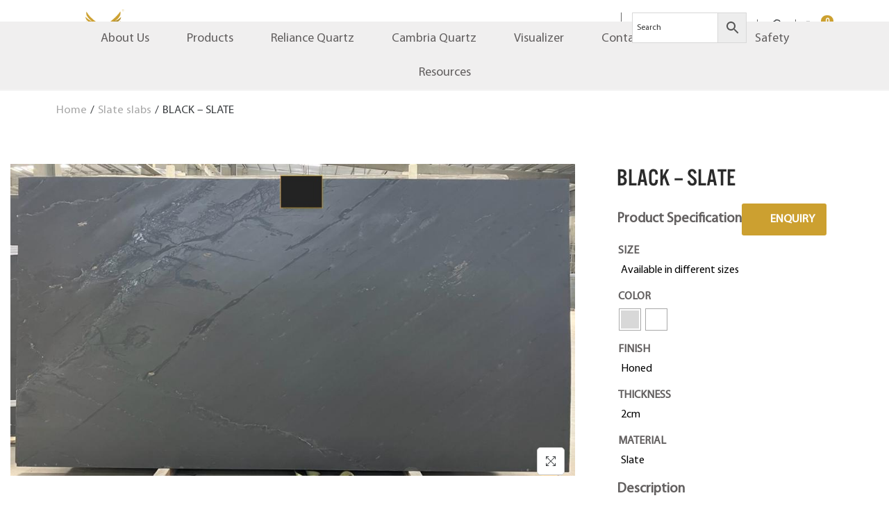

--- FILE ---
content_type: text/css; charset=utf-8
request_url: https://reliancesurfaces.com/wp-content/cache/background-css/1/reliancesurfaces.com/wp-content/cache/min/1/wp-content/themes/woostify/assets/fs-css/custom.css?ver=1765838943&wpr_t=1766495977
body_size: 11860
content:
body{padding:0;margin:0;font-family:'myriad-regular'!important;font-size:1.2rem!important;font-weight:300;font-style:normal;color:#979797;overflow-x:hidden;background:#F5F5F5!important}.paddingTB{padding:50px 0}.pb-150{padding-bottom:150px}.lightgray{background:#F0EFEF}.elementor .site-branding img,.site-branding img{max-width:140px}.maincontainer{position:relative;height:100vh}#maineslider .owl-controls .owl-buttons .owl-prev{position:absolute;top:40%;left:-15px}#maineslider .owl-controls .owl-buttons .owl-next{position:absolute;top:40%;right:-15px}#maineslider .owl-controls .owl-buttons div{opacity:1;width:70px;height:80px;display:inline-block;line-height:100px;background:#ffffff45;border-radius:2px;margin:0 5px;text-align:center}#maineslider .owl-controls .owl-buttons div:hover{background:#fff}#maineslider .owl-next:before,#maineslider .owl-prev:before{content:"\f104";font:normal normal normal 14px/1 FontAwesome;font-weight:900;font-size:42px;color:#636060}#maineslider .owl-next:before{content:"\f105"}#maineslider{position:relative}#navigation{width:100%;background:#fff;padding:0;top:0;z-index:99}header nav{text-align:center}header nav ul{padding:0;margin:0}header nav ul li{list-style:none;display:inline-flex;align-items:center;justify-content:center}header nav ul li a{text-decoration:none;color:#636060!important;font-size:18px!important}header nav ul li a:hover{color:#CCA030;text-decoration:none}.mainlogo img{width:150px}body.home header#navigation{position:absolute}#navigation.scrool-nav{background-color:#fff;position:fixed!important;-webkit-box-shadow:0 10px 10px -10px rgba(87,97,100,.35);box-shadow:0 10px 10px -10px rgba(87,97,100,.35);padding:0;left:0;top:0;height:85px}.rightside{display:inline-flex;height:100%;align-items:center;justify-content:end}.serachIcon{transition:color 0.3s ease-out;color:#696969;font-size:24px;cursor:pointer;border-left:1px solid #696969;line-height:20px;padding-left:15px}.search-input{position:absolute;top:82px;right:0;opacity:1;z-index:1;transition:opacity 0.6s ease}.search-active{opacity:1;z-index:0}input.search-input{border:4px solid #ccc;border-radius:50px;outline:0;width:300px;font-size:15px;padding:10px 14px;box-shadow:0 0 0 1px #a4a4a4 inset}.addtocart{padding:0 15px;color:#696969;font-size:24px;border-left:1px solid #696969;margin:0 15px;line-height:20px;border-right:1px solid #696969}.menuhamburger{color:#696969;font-size:24px}.sidebar{height:100%;width:0;position:fixed;z-index:99;top:0;right:0;background-color:#111;overflow-x:hidden;transition:0.5s;padding-top:60px}.sidebar a{padding:8px 8px 8px 32px;text-decoration:none;font-size:25px;color:#818181;display:block;transition:0.3s}.sidebar a:hover{color:#f1f1f1}.sidebar .closebtn{position:absolute;top:0;left:0;font-size:36px}.openbtn{font-size:24px;cursor:pointer;background:none;color:#696969;padding:0;border:none}.sidebar ul{padding:0;margin:0}.sidebar ul li{list-style:none;border-bottom:1px dashed #232323}.sidebar ul li a{font-size:18px;display:inline-block}.sidemenubottom{padding:18px;font-size:14px;line-height:25px}.bookButton a{display:block;text-align:center;background:#c0982e;color:#fff;padding:15px 0;font-size:18px;font-weight:800;margin:0 10px;border-radius:2px;text-transform:uppercase;letter-spacing:1px}.site-navigation nav.main-navigation ul li:first-child{padding:0}.site-navigation nav.main-navigation ul li:first-child a{line-height:normal;display:block;position:relative}.site-navigation nav.main-navigation ul li:first-child a span{font-size:30px;vertical-align:middle}.site-navigation nav.main-navigation ul li.current-menu-item a{background:#cca030;color:#fff!important}.main-navigation .primary-navigation>.menu-item>a{padding:12px 15px!important;line-height:25px!important}.site-navigation nav.main-navigation ul li.menu-item a:hover{color:#cca030!important;display:block!important}.site-navigation nav.main-navigation ul li.current-menu-item a:hover{color:#fff!important}.sidebar-menu{padding-top:0}.sabivideo_wrapper::after{background:#242424;content:"";height:100%;right:0;opacity:0;position:absolute;top:-30px;width:100%;left:0;z-index:9}.sabivideo_wrapper iframe{height:100%;border:0;position:absolute;top:-30px;width:100%;left:0;z-index:9}.sabivideo_wrapper{position:relative;top:-70px;width:100%;left:0;z-index:9;overflow:hidden;overflow:hidden;padding-bottom:56%;right:0}.videoheading{color:#fff;font-size:50px;text-transform:uppercase;position:absolute;align-items:center;justify-content:center;display:flex;z-index:1;height:100%;left:0;right:0;top:0;font-weight:800;font-family:'Conv_US101';letter-spacing:1px}.videoheading span{font-weight:100;margin-right:10px}.videocontainer{text-align:center;background:#000;width:100%}.videocontainer video{background-image:var(--wpr-bg-f646544a-078c-4604-b96e-1bfe6ab9d172);background-size:cover;width:100%}#maineslider{position:absolute;top:0;width:100%;height:100%;z-index:9}#maineslider img{width:100%;height:100%}#maineslider .item{margin:0}.graycurved-bg{background:#fff var(--wpr-bg-8a5213d5-15c9-415a-be51-827751410561);background-repeat:no-repeat;background-position:top right;background-size:cover;position:relative}.title{padding:30px 0}.graycurved-bg .title{padding:0 0 30px}.title .subheading{font-size:20px}.title h2{color:#CEA331;position:relative;display:inline-block;font-family:'Conv_US101'!important;text-transform:capitalize}.title .subheading{font-size:20px;margin-bottom:5px;color:#636060}.subtitle{margin:0;font-size:50px}.fancy{line-height:1;text-align:center}.fancy span{display:inline-block;position:relative}.fancy span:before,.fancy span:after{content:"";position:absolute;height:5px;border-bottom:3px solid #CEA331;top:40%;width:100px}.fancy span:before{right:100%;margin-right:15px}.fancy span:after{left:100%;margin-left:15px}#featuredcollections .owl-controls .owl-buttons div{opacity:1;width:32px;height:32px;display:inline-block;line-height:32px;background:#fff;margin:0 5px;text-align:center;box-shadow:0 0 6px #00000030}#featuredcollections .owl-next:before,#featuredcollections .owl-prev:before{content:"\f053";font:normal normal normal 14px/1 FontAwesome;font-weight:900;font-size:14px;color:#636060}#featuredcollections .owl-next:before{content:"\f054"}.collectionbox{position:relative;overflow:hidden;display:block}.collectionboximg{height:400px}.collectionbox .collectionboximg img{-webkit-transform:scale(1);transform:scale(1);-webkit-transition:.3s ease-in-out;transition:.3s ease-in-out;height:inherit;object-fit:cover}.collectionbox:hover .collectionboximg img{-webkit-transform:scale(1.3);transform:scale(1.3)}.titleboxcontainer{position:relative}.titleboxcontainer img{width:100%;height:100%}.titleboxcontainer strong{display:block;position:absolute;bottom:8px;width:95%;background:#000000c7;color:#fff;padding:12px;margin:0 auto;right:0;left:0;font-size:16px;border-radius:2px}.p-a40{padding:40px}.font-20{font-size:20px;line-height:26px}.item{margin:0 10px}.item strong a{display:block;color:#3C3F42;text-align:center;margin:10px 0;font-size:20px;text-decoration:none}.overlay-bx-2{position:absolute;left:0;bottom:0;width:100%;height:100%;z-index:1;background-color:#000;opacity:0;-webkit-transition:all 0.5s linear;-moz-transition:all 0.5s linear;-ms-transition:all 0.5s linear;-o-transition:all 0.5s linear;transition:all 0.5s linear}.overlay-bx-2:hover{opacity:.9;bottom:0}.line-amiation{position:relative;width:100%;height:100%}.line-amiation:after,.line-amiation:before{content:"";position:absolute;background-color:#fff;left:20px;top:20px;-webkit-transition:all 0.7s linear;-moz-transition:all 0.7s linear;-ms-transition:all 0.7s linear;-o-transition:all 0.7s linear;transition:all 0.7s linear;opacity:0}.line-amiation:after{width:0%;height:1px}.line-amiation:before{width:1px;height:0}.line-amiation:hover:after{width:100%;opacity:1;left:-20px}.line-amiation:hover:before{height:100%;top:-20px;opacity:1}.line-amiation h2{line-height:20px}.line-amiation a{text-decoration:none;color:#fff;height:100%;display:block}.line-amiation a.v-button{color:#fff;border-left:2px solid;display:block;position:absolute;bottom:60px;left:40px;padding:0 6px;line-height:15px}.line-amiation a p{color:#fff;font-size:16px}#post-9 a.button{display:none!important}@media only screen and (max-width:420px){.line-amiation a.v-button{bottom:70px}}#featuredcollections .owl-controls .owl-buttons .owl-prev{position:absolute;top:40%;left:-15px}#featuredcollections .owl-controls .owl-buttons .owl-next{position:absolute;top:40%;right:-15px}.custombutton{display:inline-block;width:100%}.custombutton a{font-family:'Conv_US101';display:inline-block;vertical-align:top;border:1px solid #3C3F42;text-decoration:none;padding:10px 10px!important;text-transform:uppercase;letter-spacing:1px;height:100%;color:#3C3F42;background:#fff}.custombutton a:hover{color:#fff;background:#CEA331;border:1px solid #CEA331}.custombutton.visualizer_btn{width:auto;margin:10px 10px 10px 0}.tinv-wraper.woocommerce.tinv-wishlist.tinvwl-after-add-to-cart.custombutton{width:auto;margin:0}.tinv-wraper.woocommerce.tinv-wishlist.tinvwl-after-add-to-cart.custombutton a{margin:0;padding:5px}.tinvwl-after-add-to-cart{margin:0 10px!important}.disclaimer_tabbing_detail{width:100%;margin-top:10px}.accordion-item{background:none;border-bottom:1px solid #cdcccc!important;border-top:none!important;border-radius:0px!important;border-right:none;border-left:none}.disclaimer_tabbing_detail button{border:none!important;background:none!important;outline:none!important;font-size:20px;color:#636060;font-weight:600}.warranty_disclaimer_tabbing_detail{width:100%}.warranty_disclaimer_tabbing_detail button{border:none!important;background:none!important;box-shadow:none!important;outline:none!important;font-size:20px;color:#636060;font-weight:600}.disclaimer_tabbing_detail .accordion-item{background-color:transparent;border-right:inherit;border-left:inherit}.accordion-button:focus{box-shadow:none!important}.warranty_disclaimer_tabbing_detail .accordion-body,.disclaimer_tabbing_detail .accordion-body{color:#636060;line-height:25px;font-weight:200;font-size:15px;text-align:justify}.warranty_disclaimer_tabbing_detail .accordion-item{border:none!important}.doubleImg{position:relative}.doubleImg:before{content:'';width:0;height:0;background-color:transparent;border-style:solid;border-right-width:100px;border-top-width:100px;border-right-color:transparent;border-top-color:#CCA030;border-left-color:transparent;border-bottom-color:transparent;position:absolute;top:-12px;right:128px;z-index:-1;-ms-transform:rotate(91deg);transform:rotate(91deg)}.doubleImg:after{content:'';width:0;height:0;background-color:transparent;border-style:solid;border-right-width:100px;border-top-width:100px;border-right-color:transparent;border-top-color:#CCA030;border-left-color:transparent;border-bottom-color:transparent;position:absolute;bottom:-10px;left:-10px;z-index:-1;-ms-transform:rotate(271deg);transform:rotate(271deg)}.doubleImg img.doubleIMG1{position:relative;width:500px}.doubleImg img.doubleIMG2{position:absolute;bottom:-100px;right:10px;width:350px;border:15px solid #f8f8f8}.visualizerBox{padding:40px}.visualizerBox h2{color:#CEA331;font-size:50px;position:relative;font-family:'Conv_US101'!important}h2.txtstyle{color:#CEA331;font-size:40px;font-family:'Conv_US101'!important}.visualizerBox h2:before{width:100px;height:2px;background:#CEA331;position:absolute;bottom:-10px;left:0;content:''}.visualizerBox strong{display:block;color:#3C3F42;font-size:25px;text-align:justify;margin:45px 0 25px}.visualizerBox p{color:#636060;line-height:34px;font-weight:200}.secondheadingstyle{position:relative}.secondheadingstyle h2{color:#CEA331;font-size:50px;position:relative;font-family:'Conv_US101'!important}.secondheadingstyle h2:before{width:100px;height:2px;background:#CEA331;position:absolute;bottom:-10px;left:0;content:''}#trendingproducts{margin-top:20px}#trendingproducts .item{margin:0 15px}.trendingImgcontiner{position:relative;height:480px}.trendingImgcontiner .trendingTopImg{overflow:hidden;border-radius:80px 0 80px 0;width:580px;height:480px}#trendingproducts .item .trendingImgcontiner .trendingTopImg img{-webkit-transform:scale(1);transform:scale(1);-webkit-transition:.3s ease-in-out;transition:.3s ease-in-out;height:100%;object-fit:cover}#trendingproducts .item:hover .trendingImgcontiner .trendingTopImg img{-webkit-transform:scale(1.3);transform:scale(1.3)}.trendingproduct{position:absolute;bottom:0;right:-15px;border:15px solid #fff;box-shadow:inset 0 0 0 20px #fff;border-bottom:0;width:300px;height:300px}.trendingproduct span{position:absolute;top:20px;right:45px;width:40px;height:40px;border:1px solid #CCA030;text-align:center;color:#CCA030;border-radius:50%;z-index:99}.trendingproduct span:hover{background:#CCA030}.trendingproduct span a{color:#CCA030;display:block;line-height:normal}.trendingproduct span a:before{font-size:30px!important;margin:0px!important;line-height:40px!important}.trendingproduct span:hover a{color:#fff}.trendingproduct img{border-radius:0 0 80px 0;height:100%;object-fit:cover;width:100%}.trendingbuttombutton{margin:25px 15px 0}.trendingbuttombutton h3{color:#3C3F42;font-size:24px;font-weight:600;margin:12px 0}.trendingbuttombutton a{background:#3C3F42;color:#fff;text-decoration:none;font-size:18px;border-radius:4px;display:block;overflow:hidden;padding-right:20px;padding-left:50px;padding-top:12px;padding-bottom:12px}.trendingbuttombutton a:hover{background:#cca030;color:#fff!important}.trendingbuttombutton iconify-icon{font-size:30px;vertical-align:middle;position:relative;z-index:9;left:-35px}.trendingbuttombutton iconify-icon:before{background:#CCA030;position:absolute;top:-75px;left:-65px;content:'';width:120px;height:120px;z-index:-1;-ms-transform:rotate(33deg);-webkit-transform:rotate(33deg);transform:rotate(33deg)}.trendingbuttombutton a:hover iconify-icon:before{background:#3C3F42}#trendingproducts .owl-controls .owl-buttons div{opacity:1;width:32px;height:32px;display:inline-block;line-height:32px;background:#fff;margin:0 5px;text-align:center;box-shadow:0 0 6px #00000030}#trendingproducts .owl-next:before,#trendingproducts .owl-prev:before{content:"\f053";font:normal normal normal 14px/1 FontAwesome;font-weight:900;color:#636060}#trendingproducts .owl-next:before{content:"\f054"}#trendingproducts .owl-controls .owl-buttons .owl-prev{position:absolute;top:40%;left:-15px}#trendingproducts .owl-controls .owl-buttons .owl-next{position:absolute;top:40%;right:-15px}.trendingproductnew{background:#fff}.happyclient{position:sticky;background:#fff}.happyclient:before{position:absolute;top:0;left:0;width:100%;height:55vh;background:#F0EFEF;content:'';z-index:-1}.happyclient .title small{text-transform:uppercase;font-size:22px;color:#3C3F42;display:block;letter-spacing:12px;margin-top:20px}.happyclient nav .nav{align-items:center;justify-content:center}.happyclient nav .nav button{vertical-align:middle;color:#3C3F42;font-size:20px;text-transform:uppercase;letter-spacing:2px;border:none;background:no-repeat;padding:0;margin:0 1rem}.happyclient nav .nav button.active{border-bottom:2px solid #CEA331;color:#CEA331}.happyclient .tab-content{margin-top:20px}.ba-Slider{position:relative;display:block;background:#212121;margin:20px;overflow:hidden;-moz-user-select:none;-webkit-user-select:none;-ms-user-select:none;user-select:none}.slider{position:absolute;top:calc(50% - 16px);left:calc(50% - 16px);background:#fff var(--wpr-bg-ca481c1f-7c53-4bd4-b3b3-5d309e1478a6) no-repeat center center;width:32px;height:32px;cursor:pointer;border-radius:50%}#before{position:absolute;top:0;left:0;width:50%;overflow:hidden;height:500px}#after{height:500px}.ease{transition:width ease .5s,left ease .5s;-moz-transition:width ease .5s,left ease .5s;-webkit-transition:width ease .5s,left ease .5s}.ba-Slider img{max-width:inherit!important;height:500px}.loading .fa-spinner{position:absolute;top:20px;left:30px;width:90%;height:88%;text-align:center;z-index:9;display:flex;align-items:center;justify-content:center;color:#fff;margin:0 auto}.loading:before{background:#000000d6;content:'';position:absolute;width:89%;height:85%;left:0;top:26px;z-index:9;right:0;margin:0 auto}.seegallery{background:var(--wpr-bg-7c72b98a-087a-4c76-a04e-8e2809d5772d);background-repeat:no-repeat;background-position:top center;background-attachment:fixed;background-size:cover;position:relative;padding:100px 0}.seegallery:before{position:absolute;top:0;width:100%;height:100%;background:#0000005c;content:''}.seegallery .title .subheading{color:#fff}.seegallery .title h2{color:#fff}.seegallery .fancy span:before,.seegallery .fancy span:after{border-bottom-color:#fff}.seegallery .title small{text-transform:uppercase;font-size:25px;color:#fff;display:block;letter-spacing:5px;margin-top:20px}.gallerybutton{margin:20px 0}.gallerybutton ul{padding:0;margin:0;text-align:center;position:relative}.gallerybutton li{display:inline-block;vertical-align:top;margin:0 15px}.gallerybutton li a{text-decoration:none;color:#fff;font-size:20px;text-transform:uppercase;letter-spacing:1px;display:block;border:1px solid #fff;vertical-align:middle;padding:10px 25px;font-weight:600;font-family:'Conv_US101'}.gallerybutton li a:hover{background:#CEA331;color:#fff}.gallerybutton li:first-child a{background:#fff;color:#3C3F42}.gallerybutton li:first-child:hover a{background:#CEA331;color:#fff}.gallerybutton li a iconify-icon{vertical-align:middle;padding-right:5px}.highlightsBox{position:relative;padding-right:50px}.overlay-wraper{position:relative}.overlay-main{position:absolute;left:0;top:0;width:100%;height:100%;opacity:.5}.bg-black{background-color:#000}.latest-blog-dark-outer2{height:530px;margin-top:80px}.latest-blog-square{position:absolute;right:-60px;bottom:20px;width:550px;min-height:300px;padding:10px 70px 35px 30px;border:15px solid #000}.latest-blog-square h3{font-size:40px;font-weight:600;margin-bottom:20px}.latest-blog-square p{line-height:28px}.latest-blog-square .v-date{position:absolute;left:-120px;bottom:50px;font-size:26px;-moz-transform:rotate(-90deg);-webkit-transform:rotate(-90deg);-o-transform:rotate(-90deg);-ms-transform:rotate(-90deg);transform:rotate(-90deg)}@media only screen and (max-width:1024px){.latest-blog-square{right:15px;width:80%}.latest-blog-dark{left:20px}}@media only screen and (max-width:480px){.trendingImgcontiner{height:300px}.trendingImgcontiner .trendingTopImg{border-radius:40px 0 40px 0;width:100%;height:290px}.trendingproduct{width:100%;height:150px;border:5px solid #fff}.latest-blog-square{padding:5px;border:10px solid #000}.latest-blog-square p{line-height:inherit}.trendingbuttombutton iconify-icon{font-size:20px}}.countersection{padding:0 0 20px 60px}.counterbox iconify-icon{font-size:50px;display:block;color:#636060}.counterbox span.counter{display:block;font-size:50px;font-weight:800;color:#000;line-height:55px;font-family:'Space Grotesk-Bold'}.counterbox strong{display:block;font-size:22px;line-height:20px;color:#3C3F42;font-weight:800;font-family:'Space Grotesk-Bold'}.counterborder{border-left:1px solid #636060;border-right:1px solid #636060;margin:0 25px;padding:0 25px}.warehousevideo_box{position:relative;padding:0 0 0 50px}.warehousevideo_box img{width:100%}.warehousevideo_icon{position:absolute;top:0;left:0;width:100%;height:100%;display:flex;align-items:center;justify-content:center;color:#fff;font-size:80px}.warehousevideo_button{position:relative;padding:10px}.warehousevideo_button h5{font-size:40px;font-family:'Conv_US101'!important;color:#3C3F42;font-weight:800;margin:0}.warehousevideo_button iconify-icon{position:absolute;top:30px;right:20px;font-size:40px;color:#000}.warehousevideo_button a.viewall{text-decoration:none;font-size:20px;color:#C99C2F}.instagramBox img{width:100%}.instagramBox .col{overflow:hidden}.instagramBox img{-webkit-transform:scale(1);transform:scale(1);-webkit-transition:.3s ease-in-out;transition:.3s ease-in-out}.instagramBox img:hover{-webkit-transform:scale(1.3);transform:scale(1.3)}.pinterestBox{background:#fff}.pinterestBox span{max-width:inherit!important;border-radius:0px!important;border:none!important}.pinterestBox .title{padding-bottom:0}.dialog-search-content .dialog-search-title{line-height:18px;font-size:16px}.project-description{position:relative;z-index:9;margin-bottom:40px}.project-description a{display:block;font-size:20px;font-weight:600;text-transform:uppercase;letter-spacing:1px;color:#cea53a}.scroll-to-top-position-center{text-align:center;padding:30px 0 40px;cursor:pointer;display:flex;align-items:center;justify-content:center}.footerheader .wp-block-columns{margin:0}.woostify-svg-icon.icon-angle-up{color:#CEA331;font-size:50px}.woostify-back-to-top{font-family:'Conv_US101';font-size:20px;color:#424242;text-decoration:underline;margin-top:2px}.woostify-svg-icon.icon-angle-up i{display:block;line-height:30px;margin-right:10px}.social-icon-link span.social-icon{font-size:30px!important;padding:0 14px!important}.footerheader .wp-block-image{margin:0}.is-layout-flow.wp-block-column .wp-block-wpzoom-blocks-social-icons{display:block}.is-layout-flow.wp-block-column .social-heading{text-align:center}.is-style-without-canvas{text-align:center}.top-footer-section{background:#fff;padding:20px 0}.top-footer-section .wp-block-image img{max-width:50%!important}.top-footer-section .social-heading{color:#636060;letter-spacing:2px;font-size:20px;margin-top:5px;margin-bottom:5px}.footerbg{background:#E9E9E9;margin:0;padding-bottom:10px!important}.footerheader{text-align:left}.footerheader p{color:#000;font-size:16px;padding:30px 150px;line-height:28px}.footerwidget h5{position:relative;color:#000;text-transform:uppercase;font-size:25px;font-family:'Conv_US101';margin-bottom:30px}.footerwidget h5:before{position:absolute;bottom:-11px;left:0;width:50px;height:2px;background:#000;content:''}.footerwidget ul{padding:0;margin:0}.footerwidget ul li{list-style:none;padding:5px 0 5px 25px;color:#636060;font-size:16px;line-height:26px;position:relative}.footerwidget ul li:before{position:absolute;top:8px;left:0;content:url(https://api.iconify.design/ep/d-arrow-right.svg?color=%23a8a8a8);color:#000}.footerwidget ul li a{display:inline-block;color:#636060;text-decoration:none}.footerwidget ul li a:hover{color:#cca030}.footerwidget ul li div{display:inline-block;width:40px}#mailpoet_form_1 .mailpoet_paragraph{background:#fff;border-radius:4px}.headquarterwidget li:before{display:none}.headquarterwidget iconify-icon{position:absolute;top:11px;left:0}.newsletterBox{margin-top:20px;padding-top:20px;border-top:1px solid #A8A8A8;padding-left:10px;padding-right:10px}.newsletterBox h6{font-size:25px;text-transform:uppercase;color:#000;font-weight:100;font-family:'Conv_US101';margin:0}.newsletterBox input[type="text"]{width:100%;border:none;background:#19202E;height:50px;padding:0 15px;position:relative;color:#EBEBEB}.newsletterBox input[type="submit"]{position:absolute;top:21px;right:30px;z-index:1;background:#CCA030;border:none;color:#fff;height:40px;padding:0 20px;font-weight:400;border-radius:4px}.newsletterBox input[type="email"]{background:#fff!important;color:#636060!important}.newsletterBox .widget_block a{color:#fff;text-decoration:none;background:#cca032;display:block;text-align:center;padding:10px;border-radius:4px;text-transform:uppercase;font-weight:600;font-size:18px;margin:10px auto}.newsletterBox .widget_block a:hover{background:#242424}.leftside_newsletterBox{padding:0 50px}.leftside_newsletterBox h2{font-size:35px;color:#CEA331;position:relative;display:inline-block;font-family:'Conv_US101'!important;text-transform:capitalize;margin-bottom:20px}.leftside_newsletterBox form{padding:0;height:auto;max-height:inherit}.leftside_newsletterBox form label{display:block;width:100%}.leftside_newsletterBox form label sup{color:red}.leftside_newsletterBox form span{display:block}.leftside_newsletterBox form input[type="text"],.leftside_newsletterBox form input[type="email"],.leftside_newsletterBox form select,.leftside_newsletterBox form input[type="tel"]{width:100%;padding:10px;border:1px solid #ccc;border-radius:2px}.leftside_newsletterBox form input[type="text"]:focus,.leftside_newsletterBox form input[type="email"]:focus,.leftside_newsletterBox form select:focus,.leftside_newsletterBox form input[type="tel"]:focus{border-color:#cca030}.leftside_newsletterBox form input[type="submit"]{display:block;background:#282D32;border:none;color:#fff;font-family:'Conv_US101';font-size:22px;width:100%;padding:8px 0;border-radius:2px;margin-top:30px}.bottomfooter{border-top:1px solid #242E42;margin-top:20px;padding-top:30px}.bottomfooter ul{padding:0;margin:0;text-align:right}.bottomfooter ul li{list-style:none;display:inline-block;vertical-align:top;width:35px;height:35px;line-height:35px;background:#cca030;text-align:center;color:#fff;font-size:15px;border-radius:50%}.bottomfooter ul li:first-child{background:#3B5998}.bottomfooter ul li:nth-child(2){background:#00ACEE}.bottomfooter ul li:nth-child(3){background:#DD2A7B}.bottomfooter ul li:nth-child(4){background:#0072B1}.bottomfooter ul li:last-child{background:#C4302B}.bottomfooter ul li a{color:#fff}.bottomfooter a{color:#939393}.pinterest{text-align:center;background:#fff;padding:20px 0}.pinterest span{border:none}.collectionsmodal .modal-dialog,.collectionsmodal .modal-content{width:700px!important;max-width:inherit}.collectionsmodal .modal-header{display:block;position:relative}.collectionsmodal .modal-header span{display:block;color:#CCA030}.collectionsmodal .modal-header h1{display:block;color:#3C3F42;font-size:28px;font-weight:600;line-height:normal}.collectionsmodal .modal-header h1 strong{font-size:16px;font-weight:400;color:#898989}.collectionsmodal .modal-header button.btn-close{position:absolute;top:40px;right:20px}.imgcontainer strong{display:block;margin-top:15px;font-size:18px;color:#3C3F42}.collectionsmodal ul{margin:0;padding:0;text-align:center}.collectionsmodal ul li{display:inline-block;list-style:none;width:160px;border:2px solid #fff}.collectionsmodal .modal-body ul li:hover{border-color:#CCA030}.collectionsmodal ul li img{width:100%}li.product-category.product a{text-decoration:none;display:block}.woocommerce-loop-category__title{margin-top:20px}.breadcrumb{margin:50px 0 0px!important;background:#fff!important;padding:15px 0px!important;color:#3C3F42;border-top:1px solid #f5f5f5}.breadcrumb a{display:inline-block;vertical-align:top;text-decoration:none;color:#A8A8A8}.product-template-default .site-content .breadcrumb nav{margin:0;padding:0}.innerpageheader #navigation{position:inherit}.innertopbanner{position:absolute;top:0;left:0;width:100%;right:0}.innertopbanner img{width:100%;height:100%}.wp-block-wpzoom-blocks-social-icons .social-icon.socicon:empty{color:#CEA331!important}.shop-widget{background:#fff;padding:20px}.widget-title{color:#CEA331;font-family:'Conv_US101'!important;font-size:30px}.widget li{position:relative}#secondary .widget .current-cat>a{text-decoration:none}#secondary .widget a{text-decoration:none;padding-left:18px}#secondary .widget a:before{position:absolute;top:15px;left:-4px;content:url(https://api.iconify.design/ep/d-arrow-right.svg?color=%23a8a8a8);color:#000}#secondary .widget #menu-sidebar-menu-1 a:before{top:8px}.widget_product_categories .product-categories li a{display:block;border-bottom:1px solid #D9D9D9;line-height:22px;padding:12px 0}.LatestProject nav .nav{align-items:center;justify-content:center;margin-bottom:30px}.LatestProject nav .nav button{vertical-align:middle;color:#3C3F42;font-size:20px;text-transform:uppercase;letter-spacing:2px;border:none;background:no-repeat;padding:0;margin:0 1rem}.LatestProject nav .nav button.active{border-bottom:2px solid #CEA331;color:#CEA331}.widget_product_categories .count{position:absolute;top:4px;right:0;display:none}.newourcollection p.subheading{font-size:20px;color:#3C3F42;font-family:'myriad-regular'}.newourcollection h2.subtitle{color:#CEA331;font-size:40px;font-family:'Conv_US101'}.newourcollection .fancy span:before,.newourcollection .fancy span:after{border-bottom:3px solid #CEA331}.newourcollection .title small{text-transform:capitalize;font-family:'myriad-regular';font-size:16px;color:#3C3F42;display:block;margin-top:10px}.newourcollection .collectionBoxBig{position:relative;overflow:hidden;display:block;height:500px}.newourcollection .collectionBoxBig img{width:100%;-webkit-transform:scale(1);transform:scale(1);-webkit-transition:.3s ease-in-out;transition:.3s ease-in-out;object-fit:cover;height:100%}.collectionBoxBig:hover .collectionBoxBig img{-webkit-transform:scale(1.3);transform:scale(1.3)}.newourcollection .collectionBoxBig strong{position:absolute;bottom:5px;z-index:9;background:#000000d9;width:95%;left:0;margin:0 auto;right:0;text-align:center;color:#fff;padding:5px 0}.newourcollection .collectionBoxSmall{position:relative;height:240px}.newourcollection .collectionBoxSmall img{width:100%;height:100%;object-fit:cover}.newourcollection .collectionBoxSmall strong{position:absolute;bottom:5px;z-index:9;background:#000000d9;width:95%;left:0;margin:0 auto;right:0;text-align:center;color:#fff;padding:5px 0}.career-list{padding:40px 0}.career-list article p{font-size:22px;color:#636060;line-height:30px;margin-bottom:30px;margin-top:10px}.apply-button:hover a{background:#CEA331!important;color:#fff!important;border-color:#CEA331!important}.thjmf-job-list-page .thjmf-jobs .thjmf-job-filter-panel .thjmf-secondary-filters{padding:0px!important}.job-description,.hentry{margin-top:20px!important}.job-listing-heading{color:#CEA331;font-family:'Conv_US101'!important}.thjmf-job-listings{background:#fff;padding:20px}.thjmf-job-list-page .thjmf-jobs .thjmf-loop-job-header .thjmf-loop-job-title a{color:#CEA331;font-family:'Conv_US101'!important}.thjmf-job-list-page .thjmf-jobs .thjmf-loop-job-details-button{border:1px solid #989797;text-decoration:none;padding:10px 10px;text-transform:uppercase;font-size:16px;letter-spacing:2px;height:100%;background:#F8F8F8;border-radius:0px!important;color:#3C3F42;font-family:'Conv_US101'}.thjmf-job-filter-panel{background:#fff;padding:20px;margin-bottom:10px}.thjmf-secondary-filters .thjmf-job-button{border:1px solid #989797;padding:9px 10px;text-transform:uppercase;font-size:20px;letter-spacing:2px;width:100%;background:#F8F8F8!important;border-radius:0px!important;color:#3C3F42;margin-top:32px;font-family:'Conv_US101'}.thjmf-secondary-filters .thjmf-job-button:hover{background:#CEA331!important;color:#fff;border-color:#CEA331}.thjmf-single-job-page .thjmf-single-job .thjmf-job-title a{color:#CEA331;font-family:'Conv_US101'!important}.thjmf-single-job-page .thjmf-job-button{text-decoration:none;padding:4px 20px;text-transform:uppercase;font-size:20px!important;height:100%;margin-top:20px!important;color:#fff;border-radius:0px!important}.thjmf-job-filter h3{font-size:1.3rem}.thjmf-single-job-page .thjmf-job-button:hover{background:transparent!important;color:#3C3F42;border:1px solid #3C3F42}.thjmf-single-job-tags .thjmf-job-tag{border-bottom:1px solid #D0C8C8;margin-bottom:15px;padding-bottom:15px;padding-right:0px!important}.thjmf-category-tag{margin-top:15px}.thjmf-single-job-tags .thjmf-job-tag h5,.thjmf-category-tag h5{font-weight:600;margin:0}.thjmf-single-job-content h3{font-weight:600}.thjmf-job-application h5{color:#CEA331;position:relative;display:inline-block;font-family:'Conv_US101'!important}.apply-button{position:absolute;top:40px;right:0;float:none!important;margin-top:0px!important;z-index:1}.form-heading{margin:0;font-size:35px}.form-heading{line-height:1;text-align:center}.form-heading span{display:inline-block;position:relative}.form-heading:before,.form-heading:after{content:"";position:absolute;height:5px;border-bottom:3px solid #CEA331;top:40%;width:100px}.form-heading:before{right:100%;margin-right:15px}.form-heading:after{left:100%;margin-left:15px}.thjmf-input-wrapper .input-text{padding:.375rem .75rem;font-size:1rem;font-weight:400;line-height:2;color:#212529;background-color:#fff;background-clip:padding-box;border-radius:5px!important;border:1px solid #ced4da}.thjmf-loop-job-header .thjmf-loop-job-title{display:initial!important}.thjmf-single-job .thjmf-field-file .thjmf-input-wrapper{padding:5px!important;border:1px solid #ced4da!important;background:#fff;border-radius:0!important;display:flex;flex-direction:column;align-items:baseline!important;justify-content:center}.thjmf-single-job .thjmf-field-file .thjmf-input-wrapper a{color:#000!important}.thjmf-job-application{margin-top:30px;background:#fff;padding:20px;border-radius:5px}.thjmf-job-application .form-group input{height:45px;border-radius:0px!important}.thjmf-job-application .form-group textarea{height:80px;border-radius:0px!important}.thjmf-job-application .form-heading:before{display:none}.thjmf-job-application .form-heading{margin-bottom:20px}.thjmf-single-job-tags{background:#fff;padding:20px}.thjmf-job-contents{padding:40px 0!important}.thjmf-single-job header.entry-header{margin-bottom:15px}.entry-content p{color:#636060;font-size:20px;font-weight:100;text-align:justify}.thjmf-single-job-content li{color:#636060;font-size:20px;text-align:justify}.thjmf-job-list-page .thjmf-jobs .thjmf-job-tags img{filter:grayscale(100%)}.header-featured-image{display:none}.blog-layout-grid .site-main{margin-top:20px}.blog-layout-grid .site-main .post-loop{text-align:left!important}.loop-post-inner{background:#fff}.blog .post-loop .entry-title{padding:10px 10px 0;font-family:'Conv_US101';font-size:30px;color:#3C3F42}.blog .post-loop .entry-title a{text-decoration:none!important}.post-loop .entry-meta{padding:10px 10px 10px}.post-loop .entry-meta a{text-decoration:none;font-size:16px!important}.post-loop .post-cover-image{text-align:center}.post-loop .entry-header-item{margin-bottom:0!important}.single-post .entry-title{font-family:'Conv_US101';color:#3C3F42}.single-post .entry-title a{text-decoration:none!important}.related-box .related-title{font-size:35px!important;color:#CEA331;position:relative;display:inline-block;font-family:'Conv_US101'!important}.related-title{line-height:1;text-align:center}.related-title{display:inline-block;position:relative}.related-title:before,.related-title:after{content:"";position:absolute;height:5px;border-bottom:3px solid #CEA331;top:40%;width:100px}.related-title:before{right:60%;margin-right:15px}.related-title:after{left:60%;margin-left:15px}.blog .post-loop .post-cover-image img{height:250px;border-radius:25px;box-shadow:5px 5px 5px #aba5a5}.post-loop .post-cover-image img{height:250px}.blog-layout-grid .site-main .post-read-more{text-align:center}.widget-area{padding:15px;background:#fff}.post-template-default .single-post-custom .woostify-container{padding-top:50px;padding-bottom:50px}.post-template-default .post-cover-image{background:#fff;height:300px;text-align:center;margin-bottom:30px!important}.post-template-default .post-loop .post-cover-image img{height:100%;object-fit:cover}.post-template-default .post-loop .entry-meta{padding:0}.post-template-default .post-loop .entry-meta .post-meta-item a{text-decoration:none;color:#3C3F42}.post-template-default .entry-content{margin-top:20px}.post-template-default .summary-text p{text-align:justify}.post-template-default .widget-area{padding:15px;background:#fff}.post-template-default .single-post-custom .widget-area .widget{margin-bottom:30px}.post-template-default .single-post-custom .widget-area .widget li{padding:10px 0}.post-template-default .single-post-custom .widget-area .widget li a{display:block;color:#636060!important;line-height:24px;font-size:15px}.post-template-default .single-post-custom .widget-title{color:#3C3F42;font-family:'Conv_US101'!important;font-size:22px;margin:0 0 5px;padding:0 0 10px;border-bottom:1px solid #cdcccc}.post-template-default .single-post-custom .widget_search{display:none}.woocommerce-products-header__title{color:#CEA331;font-size:50px;font-family:'Conv_US101'!important}.latestproject{position:sticky;background:#fff}.latestproject:before{position:absolute;top:0;left:0;width:100%;height:55vh;background:#3C3F42;content:'';z-index:-1}.latestproject .title .subheading{color:#fff}.latestproject .title h2{color:#fff}.latestproject .fancy span:before{border-bottom-color:#fff}.latestproject .title small{text-transform:uppercase;font-size:14px;color:#9C9B9B;display:block;letter-spacing:12px;margin-top:20px}.latestproject nav .nav{align-items:center;justify-content:center}.latestproject nav .nav button{vertical-align:middle;color:#fff;font-size:20px;text-transform:uppercase;letter-spacing:2px;border:none;background:no-repeat;padding:0;margin:0 1rem}.latestproject nav .nav button.active{border-bottom:2px solid #C9C5C5;color:#C9C5C5}.latestproject .tab-content{margin-top:20px}.single-product .content-top{background:#fff}.product-page-container{background-color:#fff;padding-bottom:100px}.woocommerce-tabs.wc-tabs-wrapper .tabs.wc-tabs{padding:10px 0}.site-info .site-infor-col:first-child:last-child{text-align:center!important;width:100%;border-top:1px solid #A8A8A8;padding-top:20px}.woostify-svg-icon svg path{color:#3C3F42!important}.widget ul.menu a{line-height:0!important}.blog-layout-grid .site-main .summary-text{padding:0 10px 20px 10px!important;font-size:20px;text-align:center}.header-featured-image img{width:100%}.aboutUs_pagesection .aboutUs_page{padding-right:50px}.aboutUs_pagesection p{color:#636060;font-size:25px;line-height:40px;margin-top:30px;text-align:justify}.aboutUs_pagesection .aboutUs_page h2{color:#CEA331;font-size:50px;line-height:74px;font-family:'Conv_US101';margin-bottom:20px}.aboutUs_pagesection .aboutUs_page p{color:#636060;font-size:25px;line-height:40px;margin-bottom:30px;text-align:justify}.aboutUs_pagesection .countersection{padding:0 50px 0 0;margin-top:107px}.aboutUs_pageWhite{background:#fff;position:relative;padding:30px 0}.aboutus_pageImg{text-align:center;position:relative;z-index:1}.aboutus_pageImg img{width:580px;border-radius:10px}.aboutUs_pagesection .countersection .counterbox span.counter{font-family:'Conv_US101';color:#636060}.aboutUs_pagesection .countersection .counterbox strong{color:#3C3F42}.aboutus_pageImg:before{content:'';width:0;height:0;background-color:transparent;border-style:solid;border-right-width:100px;border-top-width:100px;border-right-color:transparent;border-top-color:#CCA030;border-left-color:transparent;border-bottom-color:transparent;position:absolute;top:-10px;left:20px;-ms-transform:rotate(360deg);transform:rotate(360deg);z-index:-1}.aboutus_pageImg:after{content:'';width:0;height:0;background-color:transparent;border-style:solid;border-right-width:100px;border-top-width:100px;border-right-color:transparent;border-top-color:#CCA030;border-left-color:transparent;border-bottom-color:transparent;position:absolute;bottom:-10px;right:20px;z-index:-1;-ms-transform:rotate(540deg);transform:rotate(540deg)}.whowearesection{padding:20px 0 40px 0;background-size:cover;background-repeat:no-repeat;background-position:center top;background-attachment:fixed;position:relative}section.whowearesection:before{background:#ffffffba;height:100%;width:100%;position:absolute;top:0;left:0;right:0;content:''}.whowearesection .whoweareText{margin-top:20px;position:relative}.whowearesection .whoweareBox{position:relative;margin:10px 20px}.whowearesection .whoweareBox iconify-icon{position:absolute;top:0;left:0;color:#CEA331;font-size:30px}.whowearesection .whoweareBox h3{color:#CEA331;font-family:'Conv_US101';font-size:30px}.whowearesection .whoweareBox p{color:#4c4848;font-size:25px;line-height:34px;text-align:justify}.whoweareImg{text-align:center;position:relative}.whoweareImg img{position:relative;z-index:1;border-radius:10px}.whoweareImg:before{content:'';width:0;height:0;background-color:transparent;border-style:solid;border-right-width:100px;border-top-width:100px;border-right-color:transparent;border-top-color:#636060;border-left-color:transparent;border-bottom-color:transparent;position:absolute;top:-10px;left:20px;-ms-transform:rotate(360deg);transform:rotate(360deg)}.whoweareImg:after{content:'';width:0;height:0;background-color:transparent;border-style:solid;border-right-width:100px;border-top-width:100px;border-right-color:transparent;border-top-color:#636060;border-left-color:transparent;border-bottom-color:transparent;position:absolute;bottom:-10px;right:20px;-ms-transform:rotate(540deg);transform:rotate(540deg)}.whowearesection .whoweareText h3{color:#CEA331;font-family:'Conv_US101';font-size:45px;margin-bottom:20px}.whowearesection .whoweareText p{color:#4c4848;font-size:25px;line-height:34px;text-align:justify}.whowearesection .whoweareText h2.subtitle{font-size:50px;margin-bottom:30px}.whoweare-subsection{background:#4c4c4c;color:#fff;padding:10px}.calltoexpertBox{background-size:cover;background-repeat:no-repeat;background-position:center top;background-attachment:fixed}.jointeam{padding:40px 0}.jointeam h4{color:#CEA331;font-size:50px;font-family:'Conv_US101'}.jointeam p{color:#282D32;line-height:36px;font-size:25px}.jointeam a{display:inline-block;text-transform:uppercase;text-decoration:none;vertical-align:top;background:#f5f5f5;border:1px solid #989797;padding:10px 20px;font-size:20px;font-family:'Conv_US101';letter-spacing:2px;color:#3C3F42}.jointeam iconify-icon{vertical-align:middle;color:#CEA331}.jointeam a:hover{background:#3C3F42;color:#fff;border-color:#3C3F42}.content-inner p.subheading{font-size:25px;color:#3C3F42}.content-inner h2.subtitle{color:#CEA331;font-size:50px;font-family:'Conv_US101'}.content-inner .fancy span:before,.content-inner .fancy span:after{border-bottom:3px solid #CEA331}.content-inner .title small{text-transform:capitalize;font-size:16px;color:#3C3F42;display:block;margin-top:10px}.testimonial-1{background-color:#f5f5f5;padding:35px 35px;margin:50px 0;-webkit-transition:all 0.8s;-ms-transition:all 0.8s;transition:all 0.8s;border-radius:8px;border-radius:8px;position:relative}.testimonial-1:before{position:absolute;bottom:20px;left:30px;content:"\f10d";font-size:50px;color:#525252;opacity:.1;font-weight:900;font-family:'FontAwesome'}.swiper-slide-next{position:relative;border:1px solid #CCA030;background:#FFFCF4;-webkit-transition:all 0.8s;-ms-transition:all 0.8s;transition:all 0.8s;border-radius:8px}.swiper-slide-next .testimonial-1{background:none;margin:0px!important}.testimonial-text p{color:#636060;font-size:22px;text-align:justify}h5.testimonial-name{font-family:'Conv_US101';color:#3C3F42;font-size:25px}span.testimonial-position{color:#636060}ul.testinav{margin:0;padding:0;text-align:center}ul.testinav li{list-style:none;display:inline-block;vertical-align:top;width:40px;height:40px;border:1px solid #cdcccc;text-align:center;line-height:36px;position:relative}ul.testinav li:first-child:before{content:"\f053";font:normal normal normal 14px/1 FontAwesome;font-weight:900;font-size:14px;color:#636060}ul.testinav li:nth-child(2):before{content:"\f054";font:normal normal normal 14px/1 FontAwesome;font-weight:900;font-size:14px;color:#636060}ul.testinav li:hover{background:#fffcf4;border-color:#cda132}ul.testinav li iconify-icon{font-size:30px;cursor:pointer}.at-item{color:#3079ed;animation-name:angry-animation;animation-duration:1.9s;animation-timing-function:ease;animation-delay:0s;animation-iteration-count:infinite;animation-direction:normal}@keyframes angry-animation{0%{-webkit-transform:translateY(0);transform:translateY(0)}20%{-webkit-transform:translateY(0);transform:translateY(0)}40%{-webkit-transform:translateY(-30px);transform:translateY(-30px)}50%{-webkit-transform:translateY(0);transform:translateY(0)}60%{-webkit-transform:translateY(-15px);transform:translateY(-15px)}80%{-webkit-transform:translateY(0);transform:translateY(0)}100%{-webkit-transform:translateY(0);transform:translateY(0)}}.abouticn{animation-name:angry-animation;animation-duration:1.9s;animation-timing-function:ease;animation-delay:0s;animation-iteration-count:infinite;animation-direction:normal}}.aboutUs_pagesection .countersection .row .statistics .statistics-inner .stat:nth-child(2){padding:0 45px;margin:0 45px}.job-description,.hentry{margin-top:0px!important}.product-loop-wrapper .loop-add-to-cart-on-image{position:absolute;bottom:20px;width:90%;left:0;right:0;margin:0 auto;display:block;text-decoration:none;background:#f5f5f5;padding:8px 20px 8px 80px;color:#636060;font-family:'Conv_US101';font-size:18px;font-weight:600;border-radius:2px;overflow:hidden;transform:inherit;text-align:left;white-space:break-spaces!important}.product-loop-wrapper .loop-add-to-cart-on-image:after{width:30%;height:300%;background:#3C3F42;z-index:1;left:5px;top:115px;margin:-5px 0 0 -5px;-webkit-transform-origin:0 0;-webkit-transform:rotate(215deg);-moz-transform-origin:0 0;-moz-transform:rotate(215deg);-ms-transform-origin:0 0;-ms-transform:rotate(215deg);transform-origin:0 0;transform:rotate(215deg);content:'';position:absolute}.product-loop-wrapper .has-request-for-sample:before{left:auto;top:8px;z-index:2;left:16px;position:absolute;width:60px;content:url(https://api.iconify.design/akar-icons/cart.svg?color=white&width=30&height=30)}.product-loop-wrapper .has-inquiry-form:before{left:auto;top:8px;z-index:2;left:16px;position:absolute;width:60px;content:url(https://api.iconify.design/akar-icons/envelope.svg?color=white&width=30&height=30)}.product-loop-wrapper .button .woostify-svg-icon{display:none}.product-loop-wrapper .loop-add-to-cart-on-image:hover{background:#CEA331;color:#fff}.related .loop-add-to-cart-on-image{white-space:nowrap!important;text-overflow:ellipsis}.wbm_banner_image{padding:20px 0}.term-description p{color:#636060;font-size:25px;text-align:justify}.widget_product_categories{margin-bottom:0px!important}.widget_product_categories h6.widget-title{border-bottom:1px solid #D9D9D9;padding-bottom:10px;margin-bottom:15px}.owl-controls .owl-buttons div{opacity:1;width:32px;height:32px;display:inline-block;line-height:32px;background:#fff;margin:0 5px;text-align:center;box-shadow:0 0 6px #00000030}.owl-next:before,.owl-prev:before{content:"\f053";font:normal normal normal 14px/1 FontAwesome;font-weight:900;font-size:14px;color:#636060}.owl-next:before{content:"\f054"}.chosen-container-single .chosen-single{height:40px!important;font-size:16px;color:#aeaeae;font-weight:200;line-height:32px}.woocommerce-pagination{margin-top:0px!important;margin-bottom:50px!important}.project-listing .owl-controls{float:right;margin:10px 0}.page-template-templatesprojects-php h2:first-child{margin-top:0}.page-template-templatesprojects-php h2{margin-top:20px}.entry-summary h1{margin:0}.entry-summary p.price{display:none}.product_meta{margin:0}.product_meta>span.sku_wrapper{display:block;color:#636060;font-size:20px;margin:5px 0}.woocommerce_product_short_description_ankit p{color:#636060;font-size:18px;margin:0}table.variations{margin:0}table.variations tr{margin:10px 0;color:#636060;font-size:16px}table.variations th label{color:#636060;font-size:16px}.button-variable-items-wrapper li{border-radius:0px!important;border:none!important;background:none!important;width:auto!important;height:auto!important;box-shadow:none!important;border-right:1px solid #cdcccc!important;padding-right:10px!important;color:#636060}.button-variable-items-wrapper li.selected{color:#cca030!important}.button-variable-items-wrapper li:last-child{border-right:none!important}.variable-item-contents span{border-radius:inherit!important}.woo-variation-swatches .wvs-style-rounded.variable-items-wrapper .variable-item:not(.radio-variable-item){border-radius:0}.single_add_to_cart_button{position:relative;font-family:'Conv_US101';letter-spacing:1px;font-weight:normal!important;border:1px solid rgba(204,160,48,1);text-decoration:none;padding:10px 10px!important}div#product-images{max-height:650px}.status-publish .woocommerce{display:inline-block;width:100%}.product-specification-heading{color:#636060;margin-top:15px;font-size:20px;font-weight:600}.attr_display_design:last-child{margin-bottom:15px}.attr_display_design{margin-top:10px;color:#636060;font-size:16px}.custom-field-bookmatch{position:absolute;top:10px;left:0;z-index:1;background:#cca030;padding:1px 10px;border-radius:0 2px 2px 0;color:#fff;font-size:14px}.custom-field-bookmatch span{animation:blinker 1.1s linear infinite}.custom-field-designer{position:absolute;top:10px;left:0;z-index:1;background:#fff;padding:1px 10px;border-radius:0 2px 2px 0;color:#cca030;font-size:14px}.custom-field-designer span{animation:blinker 1.1s linear infinite}.custom-field-new{position:absolute;top:10px;right:0;z-index:1;background:#099f29;padding:1px 10px;border-radius:0 2px 2px 0;color:#fff;font-size:14px}.woocommerce a.wqoecf_enquiry_button{margin-top:15px}@keyframes blinker{50%{opacity:0}}.woocommerce_product_short_description_ankit p{font-size:16px;line-height:22px;text-align:justify;margin:5px 0 10px;color:#636060}.designer_product_single_content,.bookmatch_product_single_content{margin-top:30px}.bookmatch_product_single_content p:nth-child(2),.bookmatch_product_single_content p:nth-child(4){position:relative}.bookmatch_product_single_content p:nth-child(2) strong,.bookmatch_product_single_content p:nth-child(4) strong{position:absolute;left:0;background:#0000009e;color:#fff;width:100%;text-align:left;padding:10px;bottom:14px;font-size:22px;font-weight:100}.designer_product_single_content p:nth-child(2),.designer_product_single_content p:nth-child(4){position:relative}.designer_product_single_content p:nth-child(2) strong,.designer_product_single_content p:nth-child(4) strong{position:absolute;left:0;background:#0000009e;color:#fff;width:100%;text-align:left;padding:10px;bottom:14px;font-size:22px;font-weight:100}.enquiry-popup-parent form{max-height:inherit!important}.enquiry-popup-parent .wqoecf-pop-up-box .wpcf7-form{height:inherit!important;padding-bottom:30px}.enquiry-popup-parent .wpcf7 form{height:inherit!important}.wqoecf-pop-up-box div.wpcf7>form .wpcf7-response-output{text-align:center;font-size:15px}.single-product .wqoecf-pop-up-box{width:40%;box-shadow:0 0 24px 0 #00000024}div.wqoecf-pop-up-box p.wqoecf_form_title{font-size:24px;text-align:left;padding:15px 20px;background:#f5f5f5;border-radius:10px 10px 0 0;font-weight:800}.single-product .wqoecf-pop-up-box div.wpcf7{width:100%;padding:0;margin:auto}.wqoecf-pop-up-box div.wpcf7>form>p label{font-size:14px;color:#5a5a5a;font-weight:400;display:block;line-height:normal}.single-product .wqoecf-pop-up-box div.wpcf7>form>p textarea{height:70px}.wqoecf-pop-up-box div.wpcf7>form>p input[type="submit"]{padding:8px 15px!important;background-color:#cb9f30!important;font-size:20px!important;border:none!important;border-radius:4px;text-transform:uppercase;border-bottom:none!important;line-height:normal}.wqoecf-pop-up-box div.wpcf7>form>p input,.wqoecf-pop-up-box div.wpcf7>form>p textarea{border-bottom:1px solid #cdcccc!important;border:1px solid #cdcccc;height:40px;margin-top:8px;border-radius:2px;padding:15px}.wqoecf-pop-up-box div.wpcf7>form>p input:focus{border-width:1px}.wqoecf-pop-up-box div.wpcf7>form>p{margin-bottom:0}.wqoecf-pop-up-box div.wpcf7>form>p label sup{color:red}.woof_sid_auto_shortcode .woof_redraw_zone{z-index:1!important}.social-share-conatiner{position:relative;z-index:1;margin-top:20px}.contactwhiteBG{background:#fff;padding:30px;margin:40px 0;box-shadow:0 0 10px 5px #0000000a;border-radius:4px}.leftside_contactus{padding-right:80px}.leftside_contactus h2{color:#CEA331;font-size:35px;position:relative;font-family:'Conv_US101'!important}.leftside_contactus h2:before{width:100px;height:2px;background:#CEA331;position:absolute;bottom:-10px;left:0;content:''}.leftside_contactus form{margin-top:30px}.leftside_contactus form input[type="text"],.leftside_contactus form input[type="email"],.leftside_contactus form select{width:100%;padding:10px;border:1px solid #ccc;border-radius:2px}.leftside_contactus form textarea{width:100%;height:100px;padding:10px;border:1px solid #ccc;border-radius:2px}.leftside_contactus form input[type="submit"]{display:block;background:#282D32;border:none;color:#fff;font-family:'Conv_US101';font-size:22px;width:100%;padding:8px 0;border-radius:2px}.rightside_contactus h5{color:#CEA331;font-size:30px;position:relative;font-family:'Conv_US101'!important;margin-bottom:25px}.rightside_contactus h5:before{width:100px;height:2px;background:#CEA331;position:absolute;bottom:-10px;left:0;content:''}.rightside_contactus ul{padding:0;margin:0 0 20px}.rightside_contactus ul li{list-style:none;padding:6px 0 6px 5px;color:#9C9B9B;font-size:20px;position:relative}.rightside_contactus ul li a{color:#9C9B9B;text-decoration:none}.rightside_contactus ul li a:hover{color:#cea331}.rightside_contactus ul li iconify-icon{vertical-align:middle;margin-right:5px;position:absolute;left:0;top:12px}.rightside_contactus ul li div{display:inline-block;width:110px}.leftside_contactus form sup{color:red;top:2px;left:2px;line-height:normal;vertical-align:top}.woocommerce-order{background:#fff;padding:20px;margin:50px auto!important}.woocommerce-order-details{border-top:1px dashed #cdcccc}.woocommerce-table--order-details{margin-bottom:30px!important}.account-orders-table tr{border-bottom:1px solid #cdcccc}section.woocommerce-customer-details{background:#f5f5f5;padding:0 20px}.woocommerce-MyAccount-navigation{padding:15px;background:#fff;margin-top:10px}.woocommerce-MyAccount-content{padding:15px;background:#fff;margin-top:10px}.woocommerce-MyAccount-navigation .woocommerce-MyAccount-navigation-link{border-bottom:1px solid #D9D9D9}.woocommerce-Address>.title{padding:0}.woocommerce-Address .woocommerce-Address-title h3{font-weight:600!important}.account-orders-table a.button{padding:0 10px;text-decoration:none;font-size:14px;display:inline-flex;border-radius:2px;margin:0 5px;vertical-align:middle;justify-content:center;align-items:center}.account-orders-table td{flex-direction:inherit!important}.tinv-wishlist tr.wishlist_item{border-bottom:1px solid #ddd}.tinv-wishlist tr.wishlist_item button.button{padding:0 10px;text-decoration:none;font-size:14px;display:inline-flex;border-radius:2px;margin:0 5px;vertical-align:middle;justify-content:center;align-items:center}.tinvwl-input-group-btn button{font-size:14px}.tinv-wishlist tfoot .tinvwl-to-left+.tinvwl-to-right{font-size:14px}.tinv-wishlist .product-thumbnail{min-width:80px;max-width:80%;width:80px}td.product-name a{font-size:15px;text-decoration:none;color:#484848}.product-date time.entry-date{font-size:15px;color:#484848}.woocommerce-MyAccount-navigation .woocommerce-MyAccount-navigation-link.is-active a{display:block;color:#fff;font-weight:100}.woocommerce-MyAccount-navigation .woocommerce-MyAccount-navigation-link .woostify-svg-icon{vertical-align:bottom}.woocommerce-MyAccount-navigation .woocommerce-MyAccount-navigation-link.is-active .woostify-svg-icon svg path{color:#fff!important}li.woocommerce-MyAccount-navigation-link.is-active{border-top:1px solid #cea331!important}.whitebackground{background:#fff}.resourcesBoxes{padding:8px;background:#f0f0f0;border-radius:5px;text-align:center}.resourcesBoxes figure{overflow:hidden;border:2px solid #CEA331;border-radius:5px}.resourcesBoxes img{-webkit-transform:scale(1);transform:scale(1);-webkit-transition:.3s ease-in-out;transition:.3s ease-in-out;height:inherit;object-fit:cover}.resourcesBoxes:hover figure img{-webkit-transform:scale(1.3);transform:scale(1.3)}.resourcesBoxes strong{display:block;margin:10px 0;font-size:20px;color:#CEA331}.resourcesBoxes p{font-size:15px;line-height:20px;margin:0}.merchandisingcontainer{margin:10px 0}.merchandisingcontainer .col-md-6{margin-bottom:10px}.grayBox_light{width:100%;height:100%;background:#f5f5f5;text-align:center;padding:20px 0}.grayBox_light h2{font-size:22px;font-weight:200;color:#CEA331}.grayBox_light ul{padding:0;margin:0}.grayBox_light ul li{list-style:none;display:inline-block;vertical-align:top;margin:5px;border-radius:15px}.grayBox_light ul li img{border-radius:15px}.customfaq_box nav .nav button{background:none;border:1px solid #CEA331;border-radius:0;margin-right:10px;padding:10px 20px;text-transform:uppercase;font-size:16px;letter-spacing:1px}.customfaq_box nav .nav button:hover{background:#CEA331;border-color:#CEA331;color:#242424}.customfaq_box nav .nav-tabs{border-bottom:none}.customfaq_box nav .nav button.active{background:#CEA331;border-color:#CEA331;color:#242424}.faqBox_tabs .accordion-item{background:no-repeat!important;padding:0px!important;margin:0px!important}.faqBox_tabs button.accordion-button{border:none!important;border-radius:0px!important}.faqBox_tabs .accordion-header button{font-size:18px;font-weight:600}.faqBox_tabs p{margin:0;padding:0}@media (min-width:992px){.woocommerce-account #content{min-height:inherit!important}}#shop-cart-sidebar{z-index:999999999999!important}.login,.register{background:#fff}#customer_login h2{text-align:left;font-size:22px;font-weight:600;margin-bottom:15px}.woocommerce-account .woocommerce-form.woocommerce-form-register .form-row{margin-bottom:1rem!important}.register .paddingTB{padding:30px 0px!important}.woocommerce-cart .woocommerce{background:#fff;padding:20px}.woocommerce-checkout .woocommerce form{background:#fff;padding:20px;margin-bottom:50px}.thjmf-job-application .thjmf-validation-message{text-align:left!important;justify-content:left!important}.password-input input[type="password"]{padding-right:50px}.collectionsmodal .imgcontainer{text-align:center;background:#f5f5f5;margin-bottom:10px;height:300px}.imgcontainer img{width:auto;height:100%}.collectionsmodal .item img{width:auto!important;height:110px!important}.collectionsmodal .owl-controls .owl-buttons div{position:absolute;top:40px}.collectionsmodal .owl-controls .owl-buttons .owl-prev{left:0;margin:0px!important}.collectionsmodal .owl-controls .owl-buttons .owl-next{right:0;margin:0px!important}.woof_submit_search_form_container .button.woof_submit_search_form{height:38px!important;font-size:18px!important;font-weight:500!important;margin:25px 0 0 10px!important;line-height:22px!important}.chosen-container-single .chosen-single span{line-height:34px!important}.chosen-container-single .chosen-single div b{background-position:0 10px!important}.woof_sid_auto_shortcode{position:relative;z-index:11!important}.woof_container.woof_container_select{width:170px!important}button.button.woof_reset_search_form{display:none!important}.commontext{margin:40px 0}.commontext h2{font-size:25px;font-weight:600;margin:0;color:#cca030}.commontext h3{font-size:20px;color:#585858}.addinformation{margin-top:10px}.addinformation p{margin:0px!important}.addinformation strong{font-size:18px}.commontext p{margin-bottom:20px;color:#636060;font-size:18px;line-height:30px;text-align:justify}.enquiry-popup-parent{position:fixed;left:0;bottom:0;right:0;top:0;z-index:199;background:rgba(0,0,0,.5);opacity:0;visibility:hidden}.waiverform .wpcf7 form{height:auto!important;max-height:inherit!important;padding:20px;background:#fff;margin-bottom:50px}.waiverform .wpcf7 form p label{font-size:14px;color:#5a5a5a;font-weight:400;display:block;line-height:normal;margin-bottom:10px}.waiverform .wpcf7 form p label span{display:block}.waiverform .wpcf7 form p input[type="submit"]{padding:8px 15px!important;background-color:#cb9f30!important;font-size:20px!important;border:none!important;border-radius:4px;text-transform:uppercase;border-bottom:none!important;line-height:normal;color:#fff}.waiverform .wpcf7 form p input,.waiverform .wpcf7 form textarea{border-bottom:1px solid #cdcccc!important;border:1px solid #cdcccc;margin-top:8px;border-radius:2px;padding:15px;width:100%}.waiverform .wpcf7 form p input:focus{border-width:1px}.waiverform .wpcf7>form>p{margin-bottom:0}.waiverform .wpcf7form p label sup{color:red}.attr_display_design p.stock.out-of-stock{color:red;padding-top:20px}.banner-millennials a{display:inline-block;text-transform:uppercase;text-decoration:none;vertical-align:top;background:#fff;border:1px solid #989797;padding:10px 20px;font-size:20px;font-family:'Conv_US101';letter-spacing:2px;color:#3C3F42;margin-top:20px}.banner-millennials a:hover{background:#3C3F42;color:#fff;border-color:#3C3F42}.searchwp-live-search-results p a{text-decoration:none;color:#787878;text-transform:uppercase}.thjmf-single-job-page .thjmf-validation-message img{margin-left:2px!important}.thjmf-upload-title{border:1px solid #ced4da;width:101%;padding:10px 10px}#resume_field .thjmf-input-wrapper{border:none!important}.inspiration{margin:40px 0}.left-gallery-container{display:inline-flex;left:2%!important;bottom:1%!important;padding-bottom:0!important}.right-gallery-container{display:inline-flex;left:2%!important;bottom:1%!important;padding-bottom:0!important}.product-thumbnails-name{background:#fff;text-align:center;width:225px;height:160px;margin-bottom:45px;padding:10px;margin-left:10px}.product-image{width:100%;height:85px}.inspiration-title h1{color:#CEA331;font-size:50px;font-family:'Conv_US101';font-weight:500;margin-bottom:20px}.inspiration-title h2{color:#CEA331;font-size:50px;font-family:'Conv_US101';font-weight:500;margin-bottom:20px}.product-name{color:#4c4848;font-size:20px;height:60px}.inspiration-subtitle{font-size:30px;font-family:'Conv_US101'}.inspiration-shortdescription{color:#4c4848;font-size:25px;line-height:34px;text-align:justify}a.know-more-link{display:inline-block;text-transform:uppercase;text-decoration:none;vertical-align:top;background:#f5f5f5;border:1px solid #989797;padding:10px 20px;font-size:20px;font-family:'Conv_US101';letter-spacing:2px;color:#3C3F42}a.watch-video-link{display:inline-block;text-transform:uppercase;text-decoration:none;vertical-align:top;background:#f5f5f5;border:1px solid #989797;padding:10px 20px;font-size:20px;font-family:'Conv_US101';letter-spacing:2px;color:#3C3F42}a.watch-video-link:hover{color:#fff;background:#CEA331;border:1px solid #CEA331}a.know-more-link:hover{color:#fff;background:#CEA331;border:1px solid #CEA331}.inspiration-details p{color:#4c4848;font-size:25px;line-height:34px;text-align:justify}.swiper-description h2{color:#CEA331;font-size:30px}.videocontainer1 img{width:380px;height:300px}@media only screen and (max-width:480px){.inspiration-title h2{font-size:40px}.inspiration-subtitle{font-size:25px}.inspiration-shortdescription{font-size:20px}.product-thumbnails-name{width:120px;height:150px;padding:5px}.product-name{font-size:16px}}.single_variation_wrap .quantity{display:none}.image-size{width:100%;height:620px;text-align:center;margin:0 auto}.image-size img{width:100%;height:100%;display:inline-block;margin:0 auto;object-fit:cover}.site-navigation{position:absolute;bottom:-49px!important;background:#f0efef;width:100%;z-index:99!important}.site-navigation:before{width:100%;top:0;left:50%;height:100%;position:absolute;background:#f0efef;content:'';z-index:-1}.site-navigation:after{width:100%;top:0;right:50%;height:100%;position:absolute;background:#f0efef;content:'';z-index:-1}.searchForm input.search-input{border:1px solid #ccc!important;border-radius:0px!important;box-shadow:none!important;position:absolute;padding:10px 55px 10px 14px!important;top:20px;right:109px;z-index:1}.serachIcon iconify-icon{position:relative;z-index:9}.carousel-control-next-icon,.carousel-control-prev-icon{width:35px!important;height:35px!important;background-size:50% 50%!important;background-color:#000!important;border-radius:50%!important}.beaftimg{border:0 solid red;margin:0 auto;height:500px;width:auto}.beaftimg img{overflow:hidden;height:496px;width:100%;object-fit:cover}.attribute-container{margin-top:10px}.attributes-single{width:50px;vertical-align:top}.attribute-label{font-size:14px;line-height:normal}.woof_container_inner h4{margin-bottom:5px;font-size:16px}.woof_sid_auto_shortcode .woof_container{width:130px!important}.woof_container.woof_container_select{width:145px!important}.woof_products_top_panel li{float:none;margin:0 0 10px!important;list-style:none!important;border-bottom:1px solid #cdcccc;padding:0 0 10px!important}.woof_products_top_panel li ul li{border-bottom:none;display:inline-block;vertical-align:top;padding:0px!important}@media (max-width:767px){.woocommerce-pagination{justify-content:center;flex-wrap:wrap;text-align:center}.commontext p{text-align:left}.searchForm input.search-input{padding:10px 35px 10px 14px!important;)}

--- FILE ---
content_type: text/css; charset=utf-8
request_url: https://reliancesurfaces.com/wp-content/cache/min/1/wp-content/themes/woostify/assets/fs-css/fonts.css?ver=1765838943
body_size: 111
content:
@font-face{font-family:'impact';src:url(../../../../../../../../themes/woostify/assets/fonts/impact.woff2) format('woff2'),url(../../../../../../../../themes/woostify/assets/fonts/impact.woff) format('woff'),url(../../../../../../../../themes/woostify/assets/fonts/impact.eot) format('eot'),url(../../../../../../../../themes/woostify/assets/fonts/impact.ttf) format('ttf'),url(../../../../../../../../themes/woostify/assets/fonts/impact.otf) format('otf');font-weight:700;font-style:normal;font-display:swap}@font-face{font-family:'myriad-bold';src:url(../../../../../../../../themes/woostify/assets/fonts/MyriadPro-Bold.woff2) format('woff2'),url(../../../../../../../../themes/woostify/assets/fonts/MyriadPro-Bold.woff) format('woff'),url(../../../../../../../../themes/woostify/assets/fonts/MyriadPro-Bold.eot) format('eot'),url(../../../../../../../../themes/woostify/assets/fonts/MyriadPro-Bold.ttf) format('ttf'),url(../../../../../../../../themes/woostify/assets/fonts/MyriadPro-Bold.otf) format('otf');font-weight:700;font-style:normal;font-display:swap}@font-face{font-family:'myriad-regular';src:url(../../../../../../../../themes/woostify/assets/fonts/MyriadPro-Regular.woff2) format('woff2'),url(../../../../../../../../themes/woostify/assets/fonts/MyriadPro-Regular.woff) format('woff'),url(../../../../../../../../themes/woostify/assets/fonts/MyriadPro-Regular.eot) format('eot'),url(../../../../../../../../themes/woostify/assets/fonts/MyriadPro-Regular.ttf) format('ttf'),url(../../../../../../../../themes/woostify/assets/fonts/MyriadPro-Regular.otf) format('otf');font-weight:400;font-style:normal;font-display:swap}@font-face{font-family:'Conv_US101';src:url(../../../../../../../../themes/woostify/assets/fonts//US101.eot);src:url(../../../../../../../../themes/woostify/assets/fonts//US101.woff) format('woff'),url(../../../../../../../../themes/woostify/assets/fonts//US101.ttf) format('truetype'),url(../../../../../../../../themes/woostify/assets/fonts//US101.svg) format('svg');url(../../../../../../../../themes/woostify/assets/fonts/US101.otf) format('otf');font-display:swap;font-weight:400;font-style:normal}@font-face{font-family:'Space Grotesk-Bold';src:url(../../../../../../../../themes/woostify/assets/fonts/SpaceGrotesk-Bold.woff2) format('woff2'),url(../../../../../../../../themes/woostify/assets/fonts/SpaceGrotesk-Bold.woff) format('woff');font-weight:700;font-style:normal;font-display:swap}@font-face{font-family:'Space Grotesk-Light';src:url(../../../../../../../../themes/woostify/assets/fonts/SpaceGrotesk-Light.woff2) format('woff2'),url(../../../../../../../../themes/woostify/assets/fonts/SpaceGrotesk-Light.woff) format('woff');font-weight:300;font-style:normal;font-display:swap}@font-face{font-family:'Space Grotesk-Medium';src:url(../../../../../../../../themes/woostify/assets/fonts/SpaceGrotesk-Medium.woff2) format('woff2'),url(../../../../../../../../themes/woostify/assets/fonts/SpaceGrotesk-Medium.woff) format('woff');font-weight:500;font-style:normal;font-display:swap}@font-face{font-family:'Space Grotesk';src:url(../../../../../../../../themes/woostify/assets/fonts/SpaceGrotesk-Regular.woff2) format('woff2'),url(../../../../../../../../themes/woostify/assets/fonts/SpaceGrotesk-Regular.woff) format('woff');font-weight:400;font-style:normal;font-display:swap}@font-face{font-family:'Space Grotesk-SemiBold';src:url(../../../../../../../../themes/woostify/assets/fonts/SpaceGrotesk-SemiBold.woff2) format('woff2'),url(../../../../../../../../themes/woostify/assets/fonts/SpaceGrotesk-SemiBold.woff) format('woff');font-weight:600;font-style:normal;font-display:swap}@font-face{font-family:'Space Grotesk-Light';src:url(../../../../../../../../themes/woostify/assets/fonts/SpaceGrotesk-Light.woff2) format('woff2'),url(../../../../../../../../themes/woostify/assets/fonts/SpaceGrotesk-Light.woff) format('woff');font-weight:300;font-style:normal;font-display:swap}

--- FILE ---
content_type: text/css; charset=utf-8
request_url: https://reliancesurfaces.com/wp-content/cache/min/1/wp-content/themes/woostify/assets/fs-css/responsive.css?ver=1765838943
body_size: 3250
content:
@media screen and (max-height:450px){.sidebar{padding-top:15px}.sidebar a{font-size:18px}}@media only screen and (max-width:767px){header{padding:10px!important}.sabivideo_wrapper{height:50vh;padding:0}.collectionbox img{width:100%}.videoheading{font-size:25px;top:-10px;position:relative}.maincontainer{height:auto}.subtitle{font-size:40px}.visualizerBox h2{font-size:40px}.secondheadingstyle h2{font-size:30px}#navigation.scrool-nav{height:70px;top:-1px}#navigation{position:inherit!important;box-shadow:0 10px 10px -10px rgb(87 97 100 / 35%);padding:0px!important}.site-full-width-stretched-container .site-content .woostify-container{padding:0}.site-branding img{max-width:120px}.header-layout-1 .site-branding{flex:1 1 auto}.doubleImg:before{right:-10px}.doubleImg:after{bottom:-11px}#trendingproducts{margin-top:0}#trendingproducts .owl-controls .owl-buttons .owl-prev{top:40%;left:10px;margin:0px!important}#trendingproducts .owl-controls .owl-buttons .owl-next{top:40%;right:10px;margin:0px!important}.trendingbuttombutton{margin:0 0}div#n2-ss-2 .n-uc-WAILoSK3XIc0{margin:0}#featuredcollections .owl-controls .owl-buttons .owl-prev{left:10px;margin:0px!important}#featuredcollections .owl-controls .owl-buttons .owl-next{right:10px;margin:0px!important}.doubleImg img.doubleIMG2{position:inherit;bottom:0;right:0;width:auto}.doubleImg img.doubleIMG1{width:auto;border:15px solid #f8f8f8;border-bottom:0}.visualizerBox{padding:20px}.pb-150{padding-bottom:50px}input.search-input{width:250px}.search-input{right:0;opacity:1;z-index:1!important;top:100px}.happyclient{padding:20px 0}.happyclient nav{text-align:center}.happyclient nav .nav{display:block}.happyclient nav .nav button{margin:10px 6px;display:inline-block}.happyclient .title small{font-size:18px;letter-spacing:1px;margin-top:5px}.custombutton{margin:0}.gallerybutton li{margin:10px 0;width:100%}.highlightsBox{padding-right:0}.latest-blog-square h3{font-size:20px}.fancy span:before,.fancy span:after{display:none}.visualizerBox h2:before{display:none}.visualizerBox strong{margin-top:0;font-size:20px;line-height:30px}.countersection{padding:0;text-align:center}.counterbox{margin:20px 25px}.counterbox iconify-icon{display:inline-block}.counterbox span.counter{font-size:40px;line-height:45px}.warehousevideo_box{padding:0;margin-top:20px}.warehousevideo_icon{height:auto;top:20%}.warehousevideo_button h5{font-size:30px}.footerheader p{padding:20px}.bottomfooter ul{margin:20px 0 0;text-align:center}.footerwidget{margin-bottom:30px}.happyclient:before{height:80vh}#maineslider{position:inherit}.scroll-to-top-position-center{padding:0}.footerheader .wp-block-image{text-align:center}.footerheader{margin-bottom:10px;padding:20px 0}.social-icon-link span.social-icon{font-size:25px!important;padding:0 8px!important}.apply-button{margin-top:0;top:10px;right:10px}.instagramBox{padding:0}.countersection .row .statistics .statistics-inner{margin-top:20px}.countersection .row .statistics .statistics-inner .stat{margin:0 5px}.countersection .row .statistics .statistics-inner .stat span.number{font-size:30px;margin:0;line-height:normal}.countersection .row .statistics .statistics-inner .stat span.number{font-size:22px}.countersection .row .statistics .statistics-inner .stat span.count-title{font-size:14px}.sidebar-menu .search-form{background:#eeeeec}.thjmf-job-filter{margin-bottom:15px}.aboutUs_pagesection .aboutUs_page{padding-right:0}.aboutUs_pagesection .aboutUs_page h2{font-size:40px;line-height:48px}.aboutUs_pagesection .aboutUs_page p{font-size:20px;line-height:30px}.aboutUs_pagesection p{font-size:20px;line-height:30px}.whowearesection .whoweareText h2.subtitle{font-size:40px}.whowearesection .whoweareText p{font-size:20px;line-height:30px}.whowearesection .whoweareBox p{font-size:20px;line-height:30px}.jointeam h4{font-size:40px}.content-inner h2.subtitle{font-size:40px}.testimonial-text p{font-size:20px;line-height:30px}.aboutUs_pagesection .countersection{padding:0;margin-top:0}.aboutus_pageImg img{width:100%}.aboutus_pageImg:before{left:-10px}.aboutus_pageImg:after{right:-10px}.whoweareImg:before{left:-5px}.whoweareImg:after{right:-5px}.whoweareText{padding-top:40px}.jointeam{padding:20px 0}.content-inner .pt-5{padding-top:0px!important}.aboutUs_pagesection .countersection .row .statistics .statistics-inner .stat:nth-child(2){padding:0 10px;margin:0 10px}.aboutUs_pagesection .countersection .row .statistics .statistics-inner{margin-top:0;margin-bottom:0}.loop-post-inner{height:auto}.leftside_contactus{padding-right:0}.products.mobile-columns-2 .product{width:calc((100% - 0px) / 1 - 0.01px)!important}.newourcollection .collectionBoxBig{height:inherit;margin-bottom:20px}.newourcollection .collectionBoxSmall{height:inherit}.product-loop-image-wrapper .woocommerce-loop-product__link{height:inherit}.leftside_contactus h2{font-size:30p}.rightside_contactus{margin-top:30px;border-top:1px solid #cdcccc;padding-top:30px}.single-product .woostify-breadcrumb{display:block}.single-product .content-top{padding-top:0}.woocommerce-products-header__title{font-size:40px}.term-description p{font-size:20px;line-height:30px}.inspiration-title h1{font-size:40px}.inspiration-details p{font-size:20px;line-height:30px}.entry-content p{font-size:20px;line-height:30px}.thjmf-single-job-content li{font-size:20px}.flex-direction-nav a{opacity:1!important;width:32px!important;height:32px!important;display:inline-block!important;line-height:32px;background:#fff;margin:0 5px!important;text-align:center;box-shadow:0 0 6px #00000030;z-index:1!important}.flex-direction-nav a:before{font-size:20px!important;text-shadow:none!important}.flex-direction-nav .flex-next{text-align:center!important}.woof_container.woof_container_select{width:100%!important}.woof_sid_auto_shortcode .woof_redraw_zone{z-index:1!important}.chosen-container-single .chosen-single span{line-height:32px}.custombutton .woocommerce{padding:0px!important}.woocommerce-form-register button{margin:20px auto 0;display:block}.woocommerce-account .woocommerce-form.woocommerce-form-register .form-row{margin-bottom:1rem!important}.status-publish nav.woocommerce-MyAccount-navigation ul li a{color:#242424;text-decoration:none}.sidebar-menu .sidebar-menu-bottom ul li a{font-size:20px;text-decoration:none}.collectionsmodal .modal-dialog,.collectionsmodal .modal-content{width:100%!important;margin:0 auto;padding:10px}.collectionsmodal .modal-header span{font-size:22px}.collectionsmodal .item{text-align:center}.seegallery .title small{text-transform:capitalize;font-size:20px;letter-spacing:normal;margin-top:10px;line-height:normal}.LatestProject .owl-controls .owl-buttons div{position:absolute}.LatestProject .owl-controls .owl-buttons .owl-prev{top:40%;left:-10px}.LatestProject .owl-controls .owl-buttons .owl-next{top:40%;right:-10px}.woof_submit_search_form_container .button.woof_submit_search_form{margin-top:0px!important}.project-listing .owl-controls .owl-buttons div{position:absolute}.project-listing .owl-controls .owl-buttons .owl-prev{top:40%;left:-10px}.project-listing .owl-controls .owl-buttons .owl-next{top:40%;right:-10px}.related .tns-controls [data-controls]{top:40%;width:32px;height:32px;display:inline-block;line-height:50px;background:#ffffff!important;margin:0 5px;text-align:center;border-radius:inherit;box-shadow:0 0 6px #00000030}.related .tns-controls [data-controls="prev"]{left:-15px!important}.related .tns-controls [data-controls="next"]{right:-15px!important}.bookmatch_product_single_content p:nth-child(2) strong,.bookmatch_product_single_content p:nth-child(4) strong{font-size:14px;padding:2px 5px}.account-orders-table tr{padding:10px 0px!important;display:block}.single-product .wqoecf-pop-up-box{width:90%}.single-product .wpcf7 form{padding-bottom:20px}.leftside_newsletterBox{padding:20px 0 0}.leftside_newsletterBox h2{font-size:30px}.left-gallery{padding-top:30px}.image-size{height:100%}.statistics-inner .stat:nth-child(4) .count-title{top:-30px!important;position:relative}.searchForm{display:none}.leftside_newsletterBox h2{font-size:30px}.site-navigation{position:relative!important;bottom:inherit!important}.site-navigation:before,.site-navigation:after{display:none}.searchForm input.search-input{right:0px!important;top:72px}.breadcrumb{margin-top:0px!important}div.inspiration{margin-top:20px!important}.main-navigation .primary-navigation>.menu-item>a{font-size:20px!important;border-bottom:1px solid #b0b0b0}.pagination ul .page-numbers:not(.prev):not(.next),.woocommerce-pagination ul .page-numbers:not(.prev):not(.next){width:25px;height:25px;min-width:25px}.warehousevideo_button iconify-icon{display:none}.site-navigation:before{left:0px!important}.site-navigation:after{right:0px!important}.resourcesBoxes{margin-bottom:20px}.leftside_contactus form select{height:45px;background:none}.tinv-wishlist table{font-size:13px!important;letter-spacing:-.5px}.product-name{font-size:13px!important;letter-spacing:-.5px}.tinv-wishlist tr.wishlist_item button.button{padding:10px}.wps-rma-form__wrapper .wps-rma__product-title{margin-left:0}.wps-rma-product__table td.product-name .wps-rma-product__wrap{display:block!important}.tinv-wishlist .product-thumbnail{margin:0 auto}.related .owl-carousel .owl-item img{height:100%;width:100%}.trendingproduct img{border-radius:0 0 40px 0}.sidebar-mobile-open #woostify-overlay .woostify-svg-icon{display:none}.product-name p{font-size:18px;display:block;margin-top:0}.mobile-shop-sidebar .widget #menu-sidebar-menu a:before{top:8px!important}.leftside_contactus form{padding:0}div#error-heading img{width:auto;height:100%;padding-top:50px}div#error-heading p{font-size:20px}.product-name a{font-size:12px!important;line-height:normal}.product-thumbnails-container .product-image img{height:auto;width:auto}.carousel-caption{position:inherit;left:inherit!important;right:inherit!important}.product-thumbnails-name{width:100%;height:100%;padding:5px}}@media (min-width:768px) and (max-width:1024px){header nav ul li a{font-size:16px}.site-branding img{max-width:80px}.videoheading{font-size:25px;top:0}.maincontainer{height:auto}.pb-150{padding-bottom:50px}.subtitle{font-size:30px;font-weight:800}.secondheadingstyle h2{font-size:30px;font-weight:800}.latest-blog-square h3{font-size:20px}.latest-blog-square{padding:10px}.latest-blog-square p{line-height:20px;font-size:14px}.counterbox span.counter{font-size:20px;line-height:normal}.counterbox strong{font-size:12px}.countersection{padding:0 0 20px 0}.counterborder{margin:0 5px;padding:0 5px}.warehousevideo_box{padding:0 0 0 0}.warehousevideo_icon{top:20%;height:auto;font-size:50px}.warehousevideo_button h5{font-size:25px}.warehousevideo_button iconify-icon{right:0;font-size:30px}.instagramBox{padding-top:0}.footerbg{border-radius:50px 50px 0 0}.footerheader p{padding:30px 0;margin:0}.footerwidget{margin-bottom:30px}.happyclient:before{height:100vh}.happyclient nav .nav button{font-size:15px;letter-spacing:normal;padding:0;margin:0 .8rem}#maineslider{position:inherit}.countersection .row .statistics .statistics-inner .stat{margin:0 5px}.countersection .row .statistics .statistics-inner .stat span.number{font-size:30px;margin:0;line-height:normal}.countersection .row .statistics .statistics-inner .stat span.count-title{font-size:14px}.statistics-inner .stat:nth-child(4) .count-title{left:0px!important;top:0px!important}.site-header-inner .woostify-container{padding:0 0}.search-form{background:#eeeeec}.doubleImg:before{top:-12px;right:-10px}.doubleImg:after{bottom:-112px;left:-22px}.happyclient .title small{letter-spacing:5px}.top-footer-section .wp-block-image a{text-align:center;display:block}.top-footer-section .wp-block-image img{max-width:20%!important;margin:0 auto;display:inline-block}.aboutUs_pagesection .aboutUs_page h2{font-size:40px;line-height:45px}.aboutus_pageImg img{width:100%}.aboutUs_pageWhite:before{display:none}.aboutUs_pagesection .aboutUs_page p{font-size:20px;line-height:32px}.aboutUs_pageWhite{padding:30px}.aboutus_pageImg:before{left:-12px}.aboutus_pageImg:after{right:-12px}.aboutUs_pagesection .countersection .row .statistics .statistics-inner .stat:nth-child(2){padding:0 15px;margin:0 15px}.aboutUs_pagesection .countersection .row .statistics .statistics-inner{margin-top:0;margin-bottom:0}.aboutUs_pagesection .countersection{padding:0 0;margin-top:0}.loop-post-inner{height:auto}.jointeam{padding:0}.top-footer-section .social-heading{letter-spacing:normal;font-size:14px;margin-top:10px}.social-icon-link span.social-icon{font-size:20px!important;padding:0 2px!important}.trendingImgcontiner .trendingTopImg{width:auto}.searchForm input.search-input{top:3px;right:54px;width:185px}.site-navigation{top:60px!important;bottom:inherit!important}.leftside_newsletterBox{padding:0 0}.leftside_newsletterBox form select{background:none}.leftside_newsletterBox h2{font-size:30px}.breadcrumb{margin-top:0px!important}.product-page-container{padding-bottom:0}.attributes-single{width:40px;vertical-align:top}.woocommerce-variation-add-to-cart{margin-top:30px}.pswp__thumbnails{display:none}#toggle-sidebar-mobile-button.show{display:none}.product-loop-image-wrapper .product-loop-image{width:100%}.blog .post-loop .post-cover-image img{width:100%!important;border-radius:0;box-shadow:none}.blog-layout-grid .site-main .post-loop{margin:0 5px 30px}.leftside_contactus{padding-right:20px}.leftside_contactus .wpcf7 form{padding:0}#navigation.scrool-nav{height:55px}.site-navigation:before{left:0px!important}.site-navigation:after{right:0px!important}.resourcesBoxes{margin-bottom:20px}.leftside_contactus form select{height:45px;background:none}.tinv-wishlist table{font-size:13px!important;letter-spacing:-.5px}.product-name{font-size:13px!important;letter-spacing:-.5px}.tinv-wishlist tr.wishlist_item button.button{padding:10px}.wps-rma-form__wrapper .wps-rma__product-title{margin-left:0}.wps-rma-product__table td.product-name .wps-rma-product__wrap{display:block!important}}@media(min-width:700px) and (max-width:1195px) and (orientation:landscape){header nav ul li{padding:0}.line-amiation a p{font-size:14px}.latest-blog-square h3{font-size:35px}.countersection .row .statistics .statistics-inner .stat span.number{font-size:30px;line-height:40px}.countersection .row .statistics .statistics-inner .stat span.count-title{font-size:16px}.latest-blog-square{right:-20px;width:460px;padding:10px 30px 30px 30px}.leftside_newsletterBox form select{background:none}.blog .post-loop .post-cover-image img{width:100%!important}}@media (-webkit-device-pixel-ratio:1.5){.trendingImgcontiner .trendingTopImg{width:auto}header nav ul li{padding:27px 10px}header nav ul li a{font-size:15px}.trendingbuttombutton a{font-size:15px;padding-right:5px}header nav ul li{padding:0}}}.product-loop-wrapper .loop-add-to-cart-on-image{font-size:16px!important}

--- FILE ---
content_type: text/css; charset=utf-8
request_url: https://reliancesurfaces.com/wp-content/cache/background-css/1/reliancesurfaces.com/wp-content/cache/min/1/wp-content/themes/woostify/assets/fs-css/404.css?ver=1765838943&wpr_t=1766495977
body_size: -9
content:
.mainBg{background:#f5f5f5 var(--wpr-bg-61e1215e-2b08-4e78-a75e-7fdfcb98ec8d) repeat;height:75vh}div#error-heading{text-align:center}div#error-heading h1{font-size:120px;font-weight:800;text-transform:uppercase;margin-top:30px;color:#fff;text-shadow:2px 3px 5px #0000005c}div#error-heading span{font-size:50px;color:red;text-transform:uppercase;font-weight:100}div#error-heading p{font-size:25px;font-weight:100;color:#5c5c5c}

--- FILE ---
content_type: text/css; charset=utf-8
request_url: https://reliancesurfaces.com/wp-content/cache/min/1/wp-content/plugins/tf-numbers-number-counter-animaton/inc/tf-footer-style.css?ver=1765839030
body_size: -93
content:
#tf-stat-1357{background:;background-size:cover}@media only screen and (max-width:860px){#tf-stat-1357{background-size:cover}}#tf-stat-1357 .stat .fa{color:;font-size:em}#tf-stat-1357 .stat .number{color:;font-size:em}#tf-stat-1357 .stat .count-title{color:;font-size:em;margin-bottom:0}.stat .count-subtitle{display:block}#tf-stat-1357 h3{color:;margin:0em 0}